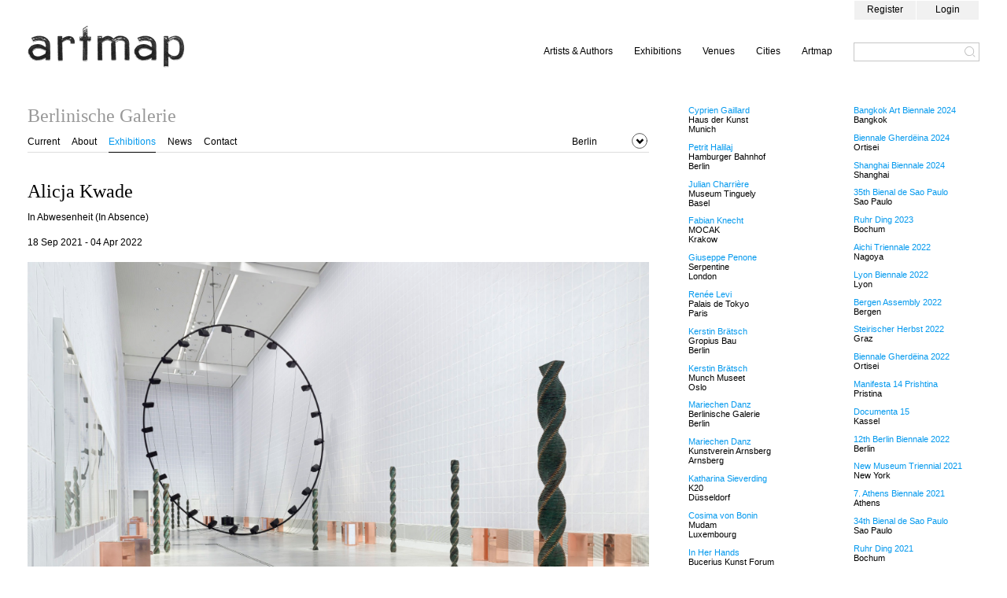

--- FILE ---
content_type: text/html; charset=utf-8
request_url: https://www.artmap.com/berlinischegalerie/exhibition/alicja-kwade-2021
body_size: 6132
content:


<html>
  <head>
    <title>Alicja Kwade at Berlinische Galerie Berlin - Artmap.com</title>
    <meta name="description" content="Alicja Kwade - Exhibition at Berlinische Galerie, Berlin, 2021" />
    <meta name="keywords" content="Alicja Kwade at Berlinische Galerie Berlin (2021) - art exhibition, show, event, artmap" />
    <link rel="shortcut icon" href="/static/images/artmap_icon.png" />
    <link type="text/css" href="/static/css/stylesArtmap.css" rel="stylesheet" />
    <link type="text/css" href="/static/css/smoothness/jquery-ui-1.10.2.custom.min.css" rel="stylesheet" />
    
    <script type="text/javascript" src="/static/js/jquery-1.12.4.min.js" ></script>
    <script type="text/javascript" src="/static/js/jquery-ui-1.10.2.custom.min.js" ></script>
    <script type="text/javascript" src="https://maps.google.com/maps/api/js?sensor=false&key=AIzaSyBWbYzRphMJjS-cosIY-flQnPpJGjw06DQ"></script>
    <script type="text/javascript" src="/static/js/gmap.view.js"  type="text/javascript"></script>
    <script type="text/javascript" src="/static/js/common.js" type="text/javascript"></script>
    <script type="text/javascript" src="/static/js/axax.pagetoserverio.js" ></script>
    <META http-equiv="Content-Type" content="text/html; charset=UTF-8" />
  </head>
<body>
        <div id="frame" class="aUnder">
            <table class="header" id="header">
                <tr>
                    <td rowspan="2">
                        <a href="/">
                            <img alt="artmap.com"   src="/static/images/artmap.png" style="width: 200px;" class="toplogo" />
                        </a>
                    </td>
                 <td>
                        <div class="loginMenuContainer noPrint">
    <ul class="loginMenu"><li><a href="/register">Register</a></li><li><a href="/login">Login</a></li></ul>

 </div>
                    </td>
                </tr>
                <tr>
                    <td> <form style="float:right;" onsubmit="window.location='/search/'+this.searchString.value; return false;">
                            <div style="height: 2em">&nbsp;</div>
                            <div>
                                <ul class="hMenu indexMenu">
                                    <li><a href="/profiles/">Artists &amp; Authors</a></li>
                                    <li><a href="/exhibitions/institutions/">Exhibitions</a></li>
                                    <li><a href="/venues/institutions/a">Venues</a></li>
                                    <li><a href="/cities">Cities</a></li>
                                    <li><a href="/artmap">Artmap</a></li>
                                    
                                    
                                </ul>
                                <span class="searchDiv"><input type="text" name="searchString" class="searchInput" spellcheck="false"/><button class="searchButton"></button></span>
                            </div>
                        </form></td></tr>
                    </table>
            <div layout="block" id="subheader">
</div>
            
            <div id="cBlock">
                <div class="con cell" id="content">
                    
<div class="mb3em" id="mainPage">
  <h1>Berlinische Galerie </h1>
  <div id="itemMenu" class="borbo noPrint pb05em">
      <div id="itemMaMenu" data-train="true" >
          <ul class="veMenu">
           
               <li><a href="/berlinischegalerie" class="">Current</a></li>
           
           
               <li><a href="/berlinischegalerie/about"  class="">About</a></li>
           
           
           
               <li><a href="/berlinischegalerie/exhibitions"  class="aSelected">Exhibitions</a></li>
           
           
           
               <li><a href="/berlinischegalerie/news"  class="">News</a></li>
           
           
           
           
           <li><a href="/berlinischegalerie/contact"  class="">Contact</a></li>
           
           
           <!--<li><a href="//berlinischegalerie/map"  class="">Map</a></li> -->
          </ul>
      </div>
      <div id="itemOptMenu" class="noPrint" >
    <div style="display:inline; position: relative; overflow: visible;" id="itemMenuContainer">
       <div  class="menu-down"></div>
            <ul id="itemMoreMenu" class="moreMenu" style="left: -4.7em; top: 2em;">
                
                <li><a href="?print=do" styleClass="omLink" target="_blank">Print</a></li>
                
                <li><a href="/berlinischegalerie/loginrequest/">Edit</a></li>
                
            </ul>
             <div id="memoPopup" style="display:none; position: fixed; z-index: 10; background: #f1f1f1; padding: 2em; opacity: 0.9">
 <form method="POST">
     <div id="editGroup" >
             <input type="hidden" name="csrfmiddlewaretoken" value="a9iLVzWpanlMdECHhwX0ROmC3uX0ykQm8Y3oEX17ZVtbRwEURh9D60yVFYf8Qqng">
             <input id="memoId" name="memo-id" type="hidden" />
             <input id="itemId" name="itemId" type="hidden" value="_s9p5c" />
             <input id="item" name="item" type="hidden" value="Exhibition" />
             <input id="memoTitle" name="memo-title" style="width: 22em; margin-bottom: 1em;" value="Alicja Kwade"/> <br />
             <textarea id="memoText" name="memo-text" style="width: 22em; height: 5em; margin-bottom: 1em;"></textarea>
             <table style="width: 22em;">
                 <tr>
                     <td style="width: 33%"><button type="button" value="doEditMemo" onclick="postMemo(this)" >Save</button></td>
                     <td style="width: 33% ;text-align: center;""><button type="button" value="cancelMemo" onclick="cancelMemo(this)" >Cancel</button></td>
                     <td style="width: 33%; text-align: right"><button type="button" value="doDeleteMemo" onclick="deleteMemo(this)" >Delete</button></td>
                 </tr>
             </table>
             <script>
                 $('#memoText').show();
             </script>
     </div>
  </form>
 </div>
 <script>
 function postMemo(el) {
     var data= $(el.form).serialize()+"&doEditMemo=1";
     $.ajax({
         url:"/notes",
         context: el,
         dataType:"json",
         data: data,
         method: "POST"
       }).done(function(){ })
       $("#memoPopup").hide();
 }
 function cancelMemo(el) {
     $(el.form).find("input[name!=csrfmiddlewaretoken]").val("");
     $(el.form).find("textarea").val("");
     $("#memoPopup").hide();
     return false;
 }
 $(".doEditMemo").click(function(ev) {
     var e = ev.delegateTarget
     var csrfmiddlewaretoken = $("[name=csrfmiddlewaretoken]").val()
     var itemId = $(e).attr("data-itemId")
     var item = $(e).attr("data-item")
     var data = "doGetMemo=1&itemId="+itemId +"&item="+item+"&csrfmiddlewaretoken=" + csrfmiddlewaretoken;
     var memoPopUp = $("#memoPopup");
     memoPopUp.find("#itemId").val(itemId)
     memoPopUp.find("#item").val(item)
     $.ajax({
         url:"/notes",
         dataType:"json",
         data: data,
         method: "POST"
       }).done(function(data){
           if (data.memo) {
                   $("#memoTitle").val(data.memo.title);$("#memoText").val(data.memo.text);$("#memoId").val(data.memo.id);
               }
       });
     var memoText = $("#memoPopup");
     memoText.css('top', ev.pageY+10);
     memoText.css('left', ev.pageX-22*14);
     memoText.show();
 })
 function deleteMemo(el) {
       var r=false;
        r=window.confirm('Delete ?')?1:0;
        if (r) {
            var csrfmiddlewaretoken = $("[name=csrfmiddlewaretoken]").val()
            var data = $(el.form).serialize()+"&doDeleteMemo=1&doEditMemo=1";
            $.ajax({
                context: el,
                dataType:"json",
                data: data,
                method: "POST"
              }).done(function(data){ if (data.saved) { $("[data-itemId='"+$("#itemId").val()+"'][data-item='"+$("#item").val()+"']").closest("tr").remove(); cancelMemo(this)} })
        }
 }
</script>
       </div>
</div>
<script>
    //$('#itemMenuContainer').mouseenter(function(){$('#itemMoreMenu').show()});
    $('.menu-down').click(function(){$('#itemMoreMenu').toggle()});
    $('#itemMoreMenu').mouseenter(function(){
    	$('#itemMenuContainer').mouseleave(function(){$('#itemMoreMenu').hide();$('#itemMenuContainer').unbind("mouseleave");});
    	});
</script>

      <div style="float: right; margin-right:44px;"><a href="/berlin" class="hoBlue">Berlin</a></div>
  </div>
</div>

   <article>
    <h2 class="black">Alicja Kwade</h2>
    <h3  class="pb1em">In Abwesenheit (In Absence)</h3>
    <h3  class="pb1em">18 Sep 2021 - 04 Apr 2022</h3>
    <div>
      <div id="media-list">
       
    <div>
     <a href="#i_i1c7d">
    
        <img src="/static/media/0000140000/0000139562.jpg" class="img700" />
    
    </a>
    <div class="imgCaption">Alicja Kwade. In Abwesenheit (In Absence), exhibition view at Berlinische Galerie, 2021, photo: © Roman März</div>
    </div>
    <a id="i_i1c7d"></a>

    <div>
     <a href="#i_b1c7d">
    
        <img src="/static/media/0000140000/0000139555.jpg" class="img700" />
    
    </a>
    <div class="imgCaption">Alicja Kwade. In Abwesenheit (In Absence), exhibition view at Berlinische Galerie, 2021, photo: © Roman März</div>
    </div>
    <a id="i_b1c7d"></a>

    <div>
     <a href="#i_c1c7d">
    
        <img src="/static/media/0000140000/0000139556.jpg" class="img700" />
    
    </a>
    <div class="imgCaption">Alicja Kwade, Principium, 2020, courtesy of the artist and König Galerie, Berlin, photo: © Roman März</div>
    </div>
    <a id="i_c1c7d"></a>

    <div>
     <a href="#i_d1c7d">
    
        <img src="/static/media/0000140000/0000139557.jpg" class="img700" />
    
    </a>
    <div class="imgCaption">Alicja Kwade. In Abwesenheit (In Absence), exhibition view at Berlinische Galerie, 2021, photo: © Roman März</div>
    </div>
    <a id="i_d1c7d"></a>

    <div>
     <a href="#i_a1c7d">
    
        <img src="/static/media/0000140000/0000139554.jpg" class="img700" />
    
    </a>
    <div class="imgCaption">Alicja Kwade. In Abwesenheit (In Absence), exhibition view at Berlinische Galerie, 2021, photo: © Roman März</div>
    </div>
    <a id="i_a1c7d"></a>

    <div>
     <a href="#i_z0c7d">
    
        <img src="/static/media/0000140000/0000139553.jpg" class="img700" />
    
    </a>
    <div class="imgCaption">Alicja Kwade, Self-portrait, 2020, courtesy of the artist and König Galerie, Berlin, photo: © Roman März</div>
    </div>
    <a id="i_z0c7d"></a>

    <div>
     <a href="#i_f1c7d">
    
        <img src="/static/media/0000140000/0000139559.jpg" class="img700" />
    
    </a>
    <div class="imgCaption">Alicja Kwade. In Abwesenheit (In Absence), exhibition view at Berlinische Galerie, 2021, photo: © Roman März</div>
    </div>
    <a id="i_f1c7d"></a>

    <div>
     <a href="#i_e1c7d">
    
        <img src="/static/media/0000140000/0000139558.jpg" class="img700" />
    
    </a>
    <div class="imgCaption">Alicja Kwade. In Abwesenheit (In Absence), exhibition view at Berlinische Galerie, 2021, photo: © Roman März</div>
    </div>
    <a id="i_e1c7d"></a>

       </div>
       
       <div id="text-block">
          The work of Alicja Kwade (*1979) is inspired by scientific, philosophical and social questions. By exploring models and constructs that form our perception of time, space and matter, her large-scale installations question the possibilities of objective and subjective knowledge.<br><br>For this show at the Berlinische Galerie, the artist begins by focusing on herself. “In Abwesenheit“ (In Absence) centres on recent works by Alicja Kwade that might in a broad sense be read as selfportraits. Kwade seeks ways to describe a person and their physical presence in space: with a heartbeat, an individual DNA code or a combination of chemical elements.<br><br>With Kwade’s installation designed specifically for our first big exhibition hall, the Berlinische Galerie has added another work to its successful format of in-situ projects by contemporary artists working in Berlin. Kwade studied at Berlin’s University of the Arts from 1999 to 2005 and is now one of the most sought-after artists in the international arena. She has recently exhibited in, among other places, Tours, Helsinki, Copenhagen, Zurich, Barcelona, Shanghai, Reykjavik, Venice, New York and London.<br>
       </div>
       
    
        <div class="mt1em mb1em"><a href="http://www.berlinischegalerie.de " target="_blank">www.berlinischegalerie.de </a></div>
    
    </div>
</article>

<div class="borbo mb1em">&nbsp; </div>
        <p class="txGray">Tags:
            
                    <a href="/profile/alicja-kwade/events" class="txGray aUnder">Alicja Kwade</a>
            
            </p>
    
<script type="text/javascript" >
    fixAllVideosFrameWidth();
    
</script>



<div class="borbo mb05em"></div>
<div style="text-align:right;" class="pb05em">

	<a href="/berlinischegalerie/loginrequest/">Edit Berlinische Galerie</a>

</div>


                </div>
                
                <div class="sep50 cell">&nbsp;</div>
                <div class="nav cell sf" >
                    
                    

<div class="mb1em">
        <div><a href="/hausderkunst/exhibition/cyprien-gaillard-2025" class="aSelected aUnder">Cyprien Gaillard</a></div>
        <div>Haus der Kunst</div>
        <div>Munich</div>
</div>

<div class="mb1em">
        <div><a href="/hamburgerbahnhof/exhibition/petrit-halilaj-2025" class="aSelected aUnder">Petrit Halilaj</a></div>
        <div>Hamburger Bahnhof</div>
        <div>Berlin</div>
</div>

<div class="mb1em">
        <div><a href="/museumtinguely/exhibition/julian-charriere-2025" class="aSelected aUnder">Julian Charrière</a></div>
        <div>Museum Tinguely</div>
        <div>Basel</div>
</div>

<div class="mb1em">
        <div><a href="/mocak/exhibition/fabian-knecht-2025" class="aSelected aUnder">Fabian Knecht</a></div>
        <div>MOCAK</div>
        <div>Krakow</div>
</div>

<div class="mb1em">
        <div><a href="/serpentine/exhibition/giuseppe-penone-2025" class="aSelected aUnder">Giuseppe Penone</a></div>
        <div>Serpentine</div>
        <div>London</div>
</div>

<div class="mb1em">
        <div><a href="/palaisdetokyo/exhibition/renee-levi-2024" class="aSelected aUnder">Renée Levi</a></div>
        <div>Palais de Tokyo</div>
        <div>Paris</div>
</div>

<div class="mb1em">
        <div><a href="/gropiusbau/exhibition/kerstin-braetsch-2024" class="aSelected aUnder">Kerstin Brätsch</a></div>
        <div>Gropius Bau</div>
        <div>Berlin</div>
</div>

<div class="mb1em">
        <div><a href="/munchmuseet/exhibition/kerstin-braetsch-2025" class="aSelected aUnder">Kerstin Brätsch</a></div>
        <div>Munch Museet</div>
        <div>Oslo</div>
</div>

<div class="mb1em">
        <div><a href="/berlinischegalerie/exhibition/mariechen-danz-2024" class="aSelected aUnder">Mariechen Danz</a></div>
        <div>Berlinische Galerie</div>
        <div>Berlin</div>
</div>

<div class="mb1em">
        <div><a href="/kunstvereinarnsberg/exhibition/mariechen-danz-2025" class="aSelected aUnder">Mariechen Danz</a></div>
        <div>Kunstverein Arnsberg</div>
        <div>Arnsberg</div>
</div>

<div class="mb1em">
        <div><a href="/k20/exhibition/katharina-sieverding-2024" class="aSelected aUnder">Katharina Sieverding</a></div>
        <div>K20</div>
        <div>Düsseldorf</div>
</div>

<div class="mb1em">
        <div><a href="/mudam/exhibition/cosima-von-bonin-2024" class="aSelected aUnder">Cosima von Bonin</a></div>
        <div>Mudam</div>
        <div>Luxembourg</div>
</div>

<div class="mb1em">
        <div><a href="/bucerius/exhibition/in-her-hands-2025" class="aSelected aUnder">In Her Hands</a></div>
        <div>Bucerius Kunst Forum</div>
        <div>Hamburg</div>
</div>

<div class="mb1em">
        <div><a href="/kiasma/exhibition/pauline-curnier-jardin-2024" class="aSelected aUnder">Pauline Curnier Jardin</a></div>
        <div>Kiasma</div>
        <div>Helsinki</div>
</div>

                    
                </div><div class="sep50 cell">&nbsp;</div>
                <div class="ban cell sf" >
                    

<div class="mb1em">
        <div><a href="/bangkokartbiennale/exhibition/bangkok-art-biennale-2024" class="aSelected aUnder">Bangkok Art Biennale 2024</a></div>
        <div>Bangkok</div>
</div>

<div class="mb1em">
        <div><a href="/biennalegherdeina/exhibition/biennale-gherdeina-2024" class="aSelected aUnder">Biennale Gherdëina 2024</a></div>
        <div>Ortisei</div>
</div>

<div class="mb1em">
        <div><a href="/shanghaibeinnale/exhibition/shanghai-biennale-2024-2023" class="aSelected aUnder">Shanghai Biennale 2024</a></div>
        <div>Shanghai</div>
</div>

<div class="mb1em">
        <div><a href="/bienalsaopaulo/exhibition/35th-bienal-de-sao-paulo-2023" class="aSelected aUnder">35th Bienal de Sao Paulo</a></div>
        <div>Sao Paulo</div>
</div>

<div class="mb1em">
        <div><a href="/urbanekuensteruhr/exhibition/ruhr-ding-2023" class="aSelected aUnder">Ruhr Ding 2023</a></div>
        <div>Bochum</div>
</div>

<div class="mb1em">
        <div><a href="/aichitriennale/exhibition/aichi-triennale-2022" class="aSelected aUnder">Aichi Triennale 2022</a></div>
        <div>Nagoya</div>
</div>

<div class="mb1em">
        <div><a href="/biennaledelyon/exhibition/lyon-biennale-2022" class="aSelected aUnder">Lyon Biennale 2022</a></div>
        <div>Lyon</div>
</div>

<div class="mb1em">
        <div><a href="/bergenassembly/exhibition/bergen-assembly-2022" class="aSelected aUnder">Bergen Assembly 2022</a></div>
        <div>Bergen</div>
</div>

<div class="mb1em">
        <div><a href="/steirischerherbst/exhibition/steirischer-herbst-2022" class="aSelected aUnder">Steirischer Herbst 2022</a></div>
        <div>Graz</div>
</div>

<div class="mb1em">
        <div><a href="/biennalegherdeina/exhibition/biennale-gherdeina-2022" class="aSelected aUnder">Biennale Gherdëina 2022</a></div>
        <div>Ortisei</div>
</div>

<div class="mb1em">
        <div><a href="/manifesta/exhibition/manifesta-14-prishtina-2022" class="aSelected aUnder">Manifesta 14 Prishtina</a></div>
        <div>Pristina</div>
</div>

<div class="mb1em">
        <div><a href="/documenta/exhibition/documenta-15-2022" class="aSelected aUnder">Documenta 15</a></div>
        <div>Kassel</div>
</div>

<div class="mb1em">
        <div><a href="/berlinbiennale/exhibition/12th-berlin-biennale-2022" class="aSelected aUnder">12th Berlin Biennale 2022</a></div>
        <div>Berlin</div>
</div>

<div class="mb1em">
        <div><a href="/newmuseumtriennial/exhibition/new-museum-triennial-2021" class="aSelected aUnder">New Museum Triennial 2021</a></div>
        <div>New York</div>
</div>

<div class="mb1em">
        <div><a href="/athensbiennale/exhibition/7-athens-biennale-2021" class="aSelected aUnder">7. Athens Biennale 2021</a></div>
        <div>Athens</div>
</div>

<div class="mb1em">
        <div><a href="/bienalsaopaulo/exhibition/34th-bienal-de-sao-paulo-2021" class="aSelected aUnder">34th Bienal de Sao Paulo</a></div>
        <div>Sao Paulo</div>
</div>

<div class="mb1em">
        <div><a href="/urbanekuensteruhr/exhibition/ruhr-ding-2021" class="aSelected aUnder">Ruhr Ding 2021</a></div>
        <div>Bochum</div>
</div>

<div class="mb1em">
        <div><a href="/hammer/exhibition/made-in-l-a-2020-2021" class="aSelected aUnder">Made in L.A. 2020</a></div>
        <div>Los Angeles</div>
</div>

<div class="mb1em">
        <div><a href="/manifesta/exhibition/manifesta-13-marseille-2020" class="aSelected aUnder">Manifesta 13 Marseille</a></div>
        <div></div>
</div>

<div class="mb1em">
        <div><a href="/berlinbiennale/exhibition/11th-berlin-biennale-2020" class="aSelected aUnder">11th Berlin Biennale 2020</a></div>
        <div>Berlin</div>
</div>

                   
                    
                </div>
                
            </div>
            
             
            
            <div style="height:5em">&nbsp</div>
            <div id="footer">
	            <div style="background: #f1f1f1; margin-top: 3em; padding: 0.5em 1em; height: 3em; vertical-align: middle;" class="sf">
	                <div style="float: left; height: 2em; padding: 0.5em 1em">
	                    &copy; Artmap Foundation
	                </div>
	                <div style="float: right; height: 2em; padding-top: 0.5em">
	                    <ul class="hMenu noPrint" >
	                        <li><a href="/about">About</a></li>
                            <li><a href="/explore">Explore</a></li>
                            <li><a href="/privacy">Privacy</a></li>
	                        <li><a href="/contact">Contact</a></li>
	                        <li><a href="/register">Register</a></li>
	                        
	                        <li><a href="/login">Login</a></li>
	                        
	                    </ul>
	                </div>
	            </div>
            </div>
            
        </div>
        
        <script>
		  (function(i,s,o,g,r,a,m){i['GoogleAnalyticsObject']=r;i[r]=i[r]||function(){
		  (i[r].q=i[r].q||[]).push(arguments)},i[r].l=1*new Date();a=s.createElement(o),
		  m=s.getElementsByTagName(o)[0];a.async=1;a.src=g;m.parentNode.insertBefore(a,m)
		  })(window,document,'script','https://www.google-analytics.com/analytics.js','ga');
		
		  ga('create', 'UA-85784640-1', 'auto');
		  ga('send', 'pageview');
		
		</script>
		
    </body>
</html>


--- FILE ---
content_type: text/css
request_url: https://www.artmap.com/static/css/stylesCommon.css
body_size: 3546
content:
/* 
   Document   : styles
   Created on : Mar 2, 2012, 6:53:55 PM
   Author     : efta
   Description:
       Purpose of the stylesheet follows.
*/

/* 
   TODO customize this sample style
   Syntax recommendation http://www.w3.org/TR/REC-CSS2/
*/

@import url("/static/css/common.css");



.train {
    background-color: black;
    float: left;
    position:absolute;
    margin-left: 0;
    width: 0;
    height: 1px;
    width: 14px;
    margin-top: 20px; 
    margin-left: 281px;
}


select {background-color: white; border: 1px solid gray;}

.banner img {
    width:100%;
}


#cBlock {
    display: table-row;
    min-height: 40em;
    
}

#cBlock .cell {
    vertical-align: top;
    display: table-cell;
}


#subMenu, #subMenu div {
    text-align: left;
    margin-bottom: 0.5em;
}
#subMenu a {
    padding-right:0.6em;    
}

#content {
    text-align: left;
    margin-bottom: 3em;
}

#mapDiv {
    width: 700px;
    height: 400px;
}

article a:hover {
    text-decoration: underline;
}


.hidden{
    display: none;
}

.header {
    width: 100%;
    margin-top: 0em;
}
.header td form{
    padding-top: 0px;
    text-align: right;
}

.header form div {
    width:100%; text-align: right; 
}

#itemMenu {width: 100%; margin-bottom: 1.8em; position: relative;}

#itemMaMenu { display: inline-block}


#memosTable {
    width: 100%;
}
#memosTable thead td {
    border-color: white;
    color:gray;
}

#memosTable thead a {
    color:gray !important;
}

#memosTable thead a {
    color:gray;
}

#memosTable td {
    padding-top: 1em;
    padding-right: 2em;
    padding-bottom: 1em;
    vertical-align: middle;
}

#memosTable tr td:nth-last-child(1){
    text-align: right;
    width: 3em;
    padding-right: 0;
}

#memosTable a.doEditMemo {
    background-image: url(/static/images/notes-edit.svg); 
    background-repeat: no-repeat; 
    background-position: 24px 1px;
    border: none;
    height: 22px;
    float: right;
    overflow: visible;
    width: 48px;
    cursor: pointer;
    background-size: 20px 20px;
    
}

.advTable {
    text-align: left;
}

.advTable tr td {
    padding-bottom: 30px;
}


.exibitionsListTable, .exibitionsListTableSimple {
    width: 100%;
    margin-bottom: 1em;
}

.fwListTable td {
    padding-bottom: 1em ;
    padding-top: 2em ;
}

.exibitionsListTable td {
    padding-bottom: 2em ;
    padding-top: 2em ;
    vertical-align: top;
}

.exibitionsListTableSimple td {
    padding-bottom: 1em ;
    padding-top: 1em ;
    vertical-align: top;
}

.exibitionsListTableSimple tr:first-child td {
    padding-top: 0 ;
}
.exibitionsListTableSimple tr:last-child td {
    border-bottom: none;
    }
    
.exibitionsListTable h3 {
    color: black;
    margin: 0 0 1em; 
}
.mapButtonsTable td{
    padding: 0.5em 0;
    
}
.exibitionsListTable h3 {
    color: black;
}

.fwListTable tr:first-child  td, .exibitionsListTable tr:first-child td {
    padding-top: 0;

}

.exibitionsListTable tr td:first-child {
    width: 240px;
}
.exibitionsListTable img, .tmbImg {
    max-width: 200px;
    max-height: 200px;
}

.radioTable td{
    padding-right: 1em !important;
    border: none !important;
}

.zeroLeftTable td {
    padding-right: 1em;
}

.simpleTable td, .simpleTableIn td{
    padding:0.3em !important;
    }
    
.simpleTableIn tr td:first-child{
    padding-left:0 !important;
    }

.simpleTable1r td{
    padding: 0 0.5em;
}

.vertAlignMid, .vertAlignMid td {
    vertical-align: middle;
}
.workTimeTable select{
    padding: 0.1em;
    height:2em;
}
.workTimeTable td{
    padding:  0 0.5em;
    vertical-align: middle;
}

.vertMiddle * {
    vertical-align: middle;
}
.vertMiddle input {
    padding: 2px 5px 1px;
}
.vertMiddle select, .vertMiddle input  {
 height: 20px;
}

.vertMiddle td:first-child {
    padding-left: 0;
}

.simpleTableBB td, .imgCaption, .exibitionsListTable td,  .fwListTable td, .exibitionsListTableSimple td, .linesep, .venuesListTable .vRow, #memosTable td {border-bottom: solid 1px #D1D1D1;}
xTable > tbody > tr:last-child > td {border-bottom: none}

.fwListTable > tbody > tr:last-child > td,.exibitionsListTable > tbody > tr:last-child > td { border: none}

.simpleTableBB, .venuesListTable, .venuesListTableRow, .venuesListTableEx {
    width: 100%;
}

.venuesListTableEx {
    padding-left: 1em;
}
.venuesListTableEx a  {
    color: #999;
}
.venuesListTable .vName {
    white-space: nowrap;
    width:1%;
}
.venuesListTable .vSep {
    width:1em;
}

.simpleTableBB td, .venuesListTable td {
    padding: 0.5em 0;
}

.onlineIcon {
    width: 10px; 
    text-align: right; 
    padding-top:7px;
}

.venuesListTableEx td {
    border-top: none 1px #D1D1D1; padding:0.5em 0; margin-top: 0.5em;
}

.venuesListTableEx tr:first-child td {
    border: none; padding-top:0; margin: 0;
}
.venuesListTableEx tr:last-child td {
    padding-bottom: 0; margin: 0;
}
.serviceItem {
    background: #e6e6e6; padding: 0 10px 10px; margin: 0.5em 0; width:680px;
}
.serviceItem .w700px {
    width: 670px;
    margin: 0 !important;
}


#slider { margin-bottom: 20px;}
.imgTable {width: 100%;}
.imgTable > div{vertical-align: middle; display: inline}
.scroll-bar-wrap { clear: left; padding: 0 4px 0 2px; margin: 0 -1px -1px -1px; }
.scroll-bar-wrap .ui-slider { background: none; border:0; height: 2em; margin: 0 auto;  }
.scroll-bar-wrap .ui-handle-helper-parent { position: relative; width: 100%; height: 100%; margin: 0 auto; }
.scroll-bar-wrap .ui-slider-handle { top:.2em; height: 1.5em; }
.scroll-bar-wrap .ui-slider-handle .ui-icon { margin: -8px auto 0; position: relative; top: 50%; }

.ui-slider-horizontal {
    height: 0.0em !important;
}

.ui-slider-horizontal .ui-slider-handle {
    top: -.15em  !important;
    margin-left: -1.2em !important;
}

.ui-slider .ui-slider-handle {
    width: 2.4em !important;
    height: .2em !important;
}

.ui-fileupload div{
    border-radius: 0 !important;
    background: none !important;
    border: none  !important;
    width: 500px;
    padding: 0;
}

.vMid { }

.vMid ul, .hMenu, .veMenu, .loMenu ul {
    text-decoration: none;
    list-style: none;
    padding: 0;
    margin: 0;

}
.vMid ul li:last-child {
    border-right: solid 1px white;
}
.vMid > ul > li {
    display: block;
    float: left;
    border-collapse: collapse;
    border-left: solid 1px white;
    padding: 0;
    margin: 0;
    background-color: #f1f1f1;

}

.hMenu, .veMenu{
    display: inline;
}

.hMenu li, .veMenu li {
    padding: 0 1em;
    margin: 0;    
    display:  inline;
}

.hMenu>li:first-child {
    padding-left: 0;
}

.loginMenuContainer {
    float:right; 
}

.loginMenu {
    display: table-row;
    margin: 0 !important;
}

.loginMenu li{
    display: table-cell;
    width: 79px;    
    background-color: #f1f1f1;
    border-collapse: collapse;
    border: 1px solid white;   
    padding: 0.4em 0 0.5em;
    text-align: center;
    vertical-align: text-top;
}

#subjectMenu {
    z-index: 40;
}
.scrollMenu li
{
    padding: 0 0.3em;
}


.scroll-area div.page{
    padding: 0.3em;
    border: 1px solid #c6c6c6;
    display: inline-block;
    min-width: 2em;
    text-align: center;
}
.scroll-area div.active, .scroll-area div.page:hover{
    background-color: #f1f1f1;
}

.scroll-area div.box {
    display:inline-block;
    margin-bottom:1em;
}

.veMenu li {  
    padding: 0 0.5em;
}

.veMenu li:last-child {
    padding-right: 0;
}

.veMenu li:first-child {
    padding-left: 0;
}

#searchForm input{
    height: 3em;
}
.searchInputBig {
    width: 620px;
    padding: 0 1em;

}

.searchDiv {
    border:solid #c6c6c6 1px;
    height: 22px;
    display: inline-block;
    margin-left: 1em;
    position: relative; 
    z-index: 30; 

}

.searchInput {
    width: 139px;
    margin: 0;
    color: #999; 
    padding: 0 4px; 
    height: 20px;
    border: none !important;
}

.searchButton {
    background-image: url(/static/images/lens.svg); 
    background-repeat: no-repeat; 
    background-position: 0px 3px;
    border: none;
    height: 22px;
    background-color: white;
    float: right;
    overflow: hidden;
    width: 19px;
    cursor: pointer;
}

.vMid ul li:first-child{
    border:none;
}
.vMid ul li:last-child{
    border:none;
}

.vMid ul li span, .vMid ul li a{
    padding: 0.6em;
    line-height: 2em;
}

.vMid ul li a:hover{
    color: white !important;
    border: none;
}
.vMid ul li:hover {
    background: black;
}

.noBorder {
    border:none;
}

#masterMenuFrame {color: gray; background-color: #f1f1f1; text-transform: capitalize }
#masterMenuFrame .vMid a, .blackBar a {color: black;}

#subMenuFrame { 
    padding: 1em 0.6em 0.1em; 
    border-bottom: 1px white solid; 
    border-top: 1px white solid; 
    background: #f1f1f1;
    min-height:78px;
}

#form, #contentFrame {margin-top: 2em; text-align: left;}

.star-icon {
    background-image: url(/static/images/star1.gif);
    background-size: 80%;
    background-repeat: no-repeat;
    display: inline-block;
    width: 20px;
    height: 18px;
}
.star-icon:hover {
    background-image: url(/static/images/star2.gif);    
}

.change-icon {
    background-image: url(/static/images/change5.gif);
    background-size: 80%;
    background-repeat: no-repeat;
    display: inline-block;
    width: 22px;
    height: 18px;
}
.change-icon:hover {
    background-image: url(/static/images/change1.gif);
}

.menuGradient {  
		background: linear-gradient(to bottom, rgb(166,166,166) 8%, rgb(230,230,230) 42%);
}


.listMenu {
    margin-bottom: 2em;
}

.mediaButtonsTable {
    
}
.mediaButtonsTable tr td:nth-child(even) {
    text-align: right;
}
.mediaUploadTable{
 margin-bottom:20px;	
}

.mediaUploadTable tr td:first-child {
    width: 150px;
    text-align: left;
    padding-right: 20px;
}
.mediaUploadTable tr:first-child td {
border-top: 1px solid #E6E6E6;
}
    
.mediaUploadTable tr td:nth-child(2) {
    width: 530px;
    
}
.mediaUploadTable tr td {
    padding-bottom: 17px;
    padding-top: 20px;
    border-bottom: 1px solid #E6E6E6;
}

.featuredTable td {
    padding: 0.5em;
    vertical-align: middle;
}

.timelineListTable {
    
}

.timelineListTable tr td:first-child {
    color: gray;
    white-space: nowrap;
    padding-right: 0.5em;
}

.timelineListTable tbody tr td:nth-child(2) {
    color: gray;
    white-space: nowrap;
    overflow: hidden;
    padding-right: 0.5em;
}

.timelineListTable tbody tr td:nth-child(3) {
    color: gray;
    white-space: nowrap;
    overflow: hidden;
    padding-right: 2em;
}

.timelineListTable tbody tr td:nth-child(4) {
    min-width: 12em;
    padding-right: 1em;
}

.timelineForm select, .timelineForm input{
    height: 20px;
    padding: 0;
    margin: 0;
}

.zebra tbody td {padding: 0.5em 0.5em;  border-bottom: 1px white solid;}
.zebra tbody tr:nth-child(odd) {background: #f1f1f1}
.zebra tbody tr:nth-child(even) {background: #f5f5f5} 
.zebra tbody tr:hover td {background: #e1e1e1;}
.fileNavigation { width: 100%; vertical-align:middle; line-height: 2;}
.fileNavigation div:first-child {float: left; display:inline; vertical-align:middle; line-height: 2;}
.fileNavigation div:last-child {float: right; display:inline; vertical-align:middle; line-height: 2;}
.zebra thead tr th,.zebra tbody tr th  { background-color: white; padding: 0.5em 0.5em; }
.zebra tfoot tr:hover { background: none}
.zebra tfoot td { background-color: white; padding-top: 0.5em; }

.noZebra tr  {
    background: none;
}

.infoWindow {
    line-height:1.35;
    overflow:hidden;
    white-space:nowrap;
    padding: 0.5em;
}
#datesList img{
    vertical-align: middle;
}
*[data-calendar]{
 cursor:pointer;
}



--- FILE ---
content_type: text/css
request_url: https://www.artmap.com/static/css/common.css
body_size: 3047
content:
/* 
    Document   : styles
    Created on : Mar 2, 2012, 6:53:55 PM
    Author     : efta
    Description:
        Purpose of the stylesheet follows.
*/

/* 
   TODO customize this sample style
   Syntax recommendation http://www.w3.org/TR/REC-CSS2/
*/

/*


@media all and (max-width: 1100px) {
    #header {display: none;}
    .nav, .ban{display: none !important;}
    body {font-size: 17px; margin: 2em;}
}


*/

html {
    width: 100%;
    margin: 0;
    min-height:100%;

}

body, input, textarea {
    font-family: Verdana, Arial, Helvetica, sans-serif; 
    font-size: 12px;
    font-weight: normal;
    margin: 0;
    text-align: left;
}

window{
    min-height:100%;
}
input{padding:0.2em}
input[type=number]{text-align: right}
input:focus,
select:focus,
textarea:focus,
button:focus {
    outline: none;
}
div {
    box-sizing: border-box;
}
.gm-style .infoWindow div, .gm-style .infoWindow a {
    font-family: Verdana, Arial, Helvetica, sans-serif !important; 
    font-size: 11px;
}

body {
    margin: 0 1em;
    height: 100%; 
}

img {
	max-width : 790px;
	max-height: 790px
}

.coverImg {
    max-width: 1210px;
}

.contentWidth,.con,.w700px, .contentImg {
    width:790px;
}


input, select{

}

.noBreakInside {
	break-inside: avoid;
	page-break-inside: avoid;
}

.showChild:hover {
	display: block;
	opacity: 0.5;
}
.showLA:hover {
   cursor: w-resize;
}
.showRA:hover {
  cursor: e-resize;
}


a { color:black; text-decoration: none;}
a:hover { }
.aUnder a:hover, a.aUnder:hover { text-decoration: underline; }
#footer, #frame {
    width: 1210px;
}

#frame {
    margin: auto;
    min-height:100%;
    position:relative;
}

#footer {
    position: absolute;
    bottom:0;
    width :100%;
}

#subheader{
	width:100%; margin-top: 4em;
}
.toplogo{
 padding-top: 2.7em;
}

div[data-memo] {
	display:none;
}
.grayBg {
    background-color: #F1F1F1;
}
.graytext, .greytxt {
    color: gray;
}

.textBold, .gm-style .infoWindow a.textBold {
    font-weight: bold;
}

.sf {
    font-size: 90%;
}
.aButton, button {padding: 0.5em; display:table-cell; cursor:pointer; border: 1px solid #d1d1d1;}
.aButton span { vertical-align: middle;}
.aButton:hover, button:hover {border-color:#0399ee; text-decoration:none; color:#0399ee; }
select {font-size: 12px; padding: 0.2em}
input, button, select, textarea, .aButton {background-color: white; border: 1px solid #d1d1d1;  font-family: Verdana, Arial, Helvetica, sans-serif; font-size: 12px;}
input[type=text],input[type=password],input[type=submit],input[type=button] {border: 1px solid #d1d1d1;}
input[type=submit],input[type=button] { cursor:pointer; }

label input[type=checkbox],input[type=checkbox], label input[type=radio], input[type=radio] {
    vertical-align: middle;
}
label {
    padding-right: 1em;
}
form {margin:0;padding:0}
p, div, form,  .margin-auto, form table  { }
p, div { text-align: left;}
p {margin: 0 0 1em 0; padding: 0}
h1, h2, .h1, .h2, .fgeorgia {font-family: Georgia, serif; font-weight: normal; }

h1,.h1 { font-size: 2.0em; color: #999; font-family: serif; margin: 0 0 .5em;}
h2,.h2 { font-size: 2.0em; color: #999;  font-family: serif; margin: 0 0 .5em;}
h3 { font-size: 1em; margin: 0.5em 0 0.5em; font-weight: normal; }
.exibitionsListTable h2 { margin: 0 0 0.55em;}
.h3vita { padding: 1em 0;}
.h3vita span {border-top: 1px solid #d1d1d1; padding-top: 0.4em;}
.black { color: black !important;}
h2 a, .h2 a, a.h2 { color: black !important}

.h1 {margin: 0.5em 0 0.5em !important; 
     color: black}

th {
    font-weight: normal;
    border-bottom: solid white 1px;
    text-transform: capitalize;
}

.grayBar{ background-color: #e8e8e8; padding: 0.5em;}
.blackBar{ background-color: black; padding: 0.5em;}



table table {
    margin: 0;
}

table {
    border-collapse: collapse;
    text-align: left;
    font-size: 1em;  
}


table td {
    vertical-align: top;
    padding: 0;
}

#citiesList select {
	width: 150px;
}

.saveButton{
    margin-top: 3em;
}

.errorMessage {
    color: #900;
}

.infoMessage {
    color: #090;
}

.calendar input {
    width:140px;
}

.vhcenter, .vhcenter td  {
    vertical-align: middle;
    text-align: center;
}

.vhcenter img {
    display: block;
    margin: auto;
}

.center {
    text-align: center;
}
.right {
    text-align: right;
}
.pointer {
    cursor: pointer;
}


.borbo { border-bottom: #DDDDDD solid 1px;}
.bortop { border-top: #DDDDDD solid 1px;}
.txGray { color: gray !important; }
.con {display: inline-block;}
.sep50, .sep30 { display: inline-block;}
.sep50 {width:50px; }
.sep30 {width:30px; }
.nav, .ban{width:160px; display: inline-block; z-index:10; position: relative;}

.table-cellalign-right td {
	text-align: right;
	padding:0.5em;
}
.table-cellalign-center td {
	text-align: center;
	padding:0.5em;
}

.table-cellalign-left td {
	text-align: left;
	padding:0.5em;
}
/* input.w700px, textarea.w700px {width:690px;} */

.w600px {width:600px;}
.w500px {width:500px;}
.w480px {width: 480px;}
.w400px {width: 400px;}
.w350px {width: 350px;}
.w300px {width: 300px;}
.w200px {width: 200px;}
.w100px {width: 100px;}
.w70px {width: 70px;}
.w100pr {width: 100%;}
.h30px {height: 30px;}
.h50px {height: 50px;}
.h60px {height: 60px;}
.h100px {height: 100px;}
.h200px {height: 200px;}
.h300px {height: 300px;}
.h400px {height: 400px;}
.h500px {height: 500px;}
.h550px {height: 550px;}
.h600px {height: 600px;}

.pl1em {padding-left: 1em;}
.pl2em {padding-left: 2em;}

.pt025em{padding-top: 0.25em;}
.pt05em{padding-top: 0.5em;}
.pt1em{padding-top: 1em;}
.pt2em{padding-top: 2em;}
.pb025em{padding-bottom: 0.25em;}
.pb05em{padding-bottom: 0.5em;}
.pb1em{padding-bottom: 1em;}
.pb15em{padding-bottom: 1.5em;}
.pb2em{padding-bottom: 2em;}
.pb3em{padding-bottom: 3em;}
.pt20px{padding-top: 20px;}
.pb20px{padding-bottom: 20px;}

.linesep, .mb1em {width: 100%; margin-bottom: 1em;}

.mt04em {margin-top: 0.4em;}
.mt05em {margin-top: 0.5em;}
.mt1em {margin-top: 1em;}
.mt2em {margin-top: 2em;}
.mb05em {margin-bottom: 0.5em;}
.mb15em {margin-bottom: 1.5em;}
.mb2em {margin-bottom: 2em;}
.mb3em {margin-bottom: 3em;}
.mb4em {margin-bottom: 4em;}
.mb5em {margin-bottom: 5em;}
.mt20px{margin-top: 20px;}
.mb20px{margin-bottom: 20px;}

.imgCaption, .imgCaptionHidden { margin-bottom: 2em; margin-top:1em; padding-bottom: 1em; color: #999;}
.imgCaption p {margin:0; padding:0;}
.captionBlack .imgCaption { color: black}
.imgCaptionHidden, #itemImg, .hidenInfo { display:none; }
.img700, .imgScrollPane { max-height: 790px; max-width: 790px; }
.img600 { max-height: 600px; max-width: 600px; }
.img500 { max-height: 500px; max-width: 500px; }
.img300 { max-height: 300px; max-width: 300px; }
.img200 { max-height: 200px; max-width: 200px; }
.imgScrollPane {  overflow: hidden; margin-bottom: 1em; margin-top: 2em;  }
.imgScrollPane img { max-width: 58px; max-height: 58px; vertical-align: middle;  }
.imgTable { overflow: hidden;  display: block; float:left;  }
.textBlock, .imagesPreview { margin-bottom: 1em; padding-bottom: 1em; border-bottom: solid #e6e6e6 thin; display: block;}

.hiddenInfo { display: none;}
.infoCell { cursor: pointer; }
.buttonSelected { border-color: #0399ee !important; color: #0399ee}

.simpleFileUpload {
    opacity: 0;
    position: relative;
}

#itemMaMenu, #itemOptMenu { display: inline-block}
#itemOptMenu { text-align: right; float: right;}
#itemOptMenu a { margin: 0 1em; color: gray;}

.menu-down {
    background-repeat: no-repeat; 
    border: none;
    overflow: visible;
    float: right;
    width: 22px;
    height: 30px;
    cursor: pointer;
    position: relative;
    top:-4px;
    background-size: 20px 20px;
    
}

.menu-down {
    background-image: url(/static/images/icon-menu-down.svg); 

}
.moreMenu {
    text-align: left;
    display: block;  
    position: absolute; 
    z-index: 10; 
    display: none; 
    background: #f6f6f6; 
    padding: 0;
    margin: 0;
}

.moreMenu li {
    list-style-type: none;
    padding: 0.4em 1em 0.4em 1em !important;
    display: block !important;
    background-color: #f1f1f1;
    border-top: 1px solid white;
    text-align: left;
    vertical-align: text-top;
    overflow: hidden;
    box-sizing: border-box;
}

.moreMenu li a {
    cursor: pointer;
    white-space: nowrap;
    overflow: hidden;
}

.menu-down .moreMenu {
	   width: 110px;
}

.loginMenuContainer {
       width: 160px;
}

*[data-lang='ar'] {
	text-align:right;
}

--- FILE ---
content_type: image/svg+xml
request_url: https://www.artmap.com/static/images/lens.svg
body_size: 1616
content:
<?xml version="1.0" encoding="UTF-8" standalone="no"?>
<!-- Created with Inkscape (http://www.inkscape.org/) -->

<svg
   xmlns:dc="http://purl.org/dc/elements/1.1/"
   xmlns:cc="http://creativecommons.org/ns#"
   xmlns:rdf="http://www.w3.org/1999/02/22-rdf-syntax-ns#"
   xmlns:svg="http://www.w3.org/2000/svg"
   xmlns="http://www.w3.org/2000/svg"
   xmlns:sodipodi="http://sodipodi.sourceforge.net/DTD/sodipodi-0.dtd"
   xmlns:inkscape="http://www.inkscape.org/namespaces/inkscape"
   id="svg3309"
   height="16"
   width="16"
   version="1.1"
   inkscape:version="0.48.5 r10040"
   sodipodi:docname="lens.svg">
  <g
     id="layer1"
     transform="matrix(0.29185507,0.01034882,-0.01034882,0.29185507,-61.999409,-166.25037)"
     style="fill:none;stroke:#c4c4c4;stroke-width:3.42420617;stroke-miterlimit:4;stroke-opacity:1;stroke-dasharray:none">
    <path
       style="stroke:#c4c4c4;stroke-width:3.42420617;stroke-miterlimit:4;stroke-opacity:1;stroke-dasharray:none"
       d="m 274.79999,600.59998 c 2.83333,2.73333 5.66666,5.46667 8.5,8.20001"
       id="line296"
       inkscape:connector-curvature="0" />
    <path
       style="stroke:#c4c4c4;stroke-width:3.42420617;stroke-miterlimit:4;stroke-opacity:1;stroke-dasharray:none"
       d="m 276.57411,584.64163 c 0.16107,8.57749 -6.28038,16.66141 -14.66264,18.455 -7.9087,1.96014 -16.75905,-1.90378 -20.70802,-9.02749 -4.35005,-7.29088 -2.88874,-17.38902 3.36319,-23.13759 6.04187,-5.96977 16.20361,-6.9454 23.27594,-2.24609 5.37231,3.38902 8.79126,9.59763 8.73153,15.95617 z"
       id="circle306"
       inkscape:connector-curvature="0" />
  </g>
</svg>


--- FILE ---
content_type: application/javascript
request_url: https://www.artmap.com/static/js/gmap.view.js
body_size: 6765
content:

function MapManager(options)
{
    this.centerLat = 0.01;
    this.centerLng = 0.01;
    this.zoom = options.zoom?options.zoom:16;
    this.center = options.center?options.center:null;
    this.bounds = null;
    this.centerPlace = options.centerPlace?options.centerPlace:"Berlin, Germany";
    this.mapCanvas = options.mapElId?options.mapElId:"googleMap";
    this.map;
    this.markers = new Object();
    this.places = new Object();
    this.cities = new Object();
    this.lines = new Object();
    this.placeSrc = "/mapquery";
    this.blockRequest = false;
    this.dontAutoZoom = false;
    this.lastRequestTime;
    this.zoomDetailLevel = 9;
    this.lastLatLngQuery = null;
    this.filter = "cities";
    this.citiesDef = options.cities?options.cities:null;
    this.placesDef = options.places?options.places:null;
    this.placesFilter = {venueType:null}
    this.lockPlaces = (options.lockPlaces===false)?options.lockPlaces:true;
    this.isInitialised = false;
    this.userPosition = null
    this.userMarker = null
    this.showButtons = (options.showButtons===true)?options.showButtons:false;
    this.venuesNearBy = false;
    this.enableVenuesNearBy = this.lockPlaces;
    this.mobile = options.mobile?options.mobile:false;
    this.onready = null;
    this.delayInit = options.delayInit?options.delayInit:false;
    this.autoZoom = (options.autoZoom===false)?options.autoZoom:true;
    this.locateMe = (options.locateMe==true)?options.locateMe:false;
    this.galleryImage = new google.maps.MarkerImage ( '/static/images/AR-Marker-e.png',
        new google.maps.Size(30, 45),
        new google.maps.Point(0,0),
        new google.maps.Point(15, 43) );
    
    this.galleryImageT = {
    		path: 'M 0 0 L 20 0 L 10 20 z',
    		scale : this.mobile?1.2:0.7,
    		fillColor: '#dd0000',
    		fillOpacity: 0.7,
    		strokeColor: '#ffffff',
    		strokeWeight: 1,
    		anchor: new google.maps.Point(10, 20)
    	}
        
    this.cityImage = {
    		path: 'M 0, 0 m -5, 0 a 5,5 0 1,0 10,0 a 5,5 0 1,0 -10,0',
    		baseScale : this.mobile?1.5:1,
    		scale : 1,
    		fillColor: '#0399ee',
    		fillOpacity: 1,
    		strokeColor: '#ffffff',
    		strokeWeight: 1,
    		anchor: new google.maps.Point(0, 0)
    	}
    
    this.triangle = {
    		path: 'M 0, 0 L 15, 0 L 7.5 12 Z',
    		scale : this.mobile?1.4:1,
    		fillColor: '#dd0000',
    		fillOpacity: 0.7,
    		strokeColor: '#ffffff',
    		strokeWeight: 1,
    		anchor: new google.maps.Point(7.5, 12)
    	}
    
    this.userImage = {
    		path: 'M 0, 0 m -5, 0 a 5,5 0 1,0 10,0 a 5,5 0 1,0 -10,0',
    		baseScale : this.mobile?3:2,
    		scale : 1.6,
    		fillColor: '#0399ee',
    		fillOpacity: 1,
    		strokeColor: '#ffffff',
    		strokeWeight: 2,
    		anchor: new google.maps.Point(0, 0)
    	}
      
    this.fixedSpot = new google.maps.MarkerImage ( '/static/images/venuespot_triangle.png',
        new google.maps.Size(24, 24),
        new google.maps.Point(0,0),
        new google.maps.Point(12, 12) );
    
    
    this.vladoSpot = new google.maps.MarkerImage ( '/static/images/venuespot_triangle.png',
            new google.maps.Size(13, 16),
            new google.maps.Point(0,0),
            new google.maps.Point(12, 0) );
    
    this.init = function() {
        if (this.isInitialised) return;
        
        
    	if (this.autoZoom)
            {
    			places = [];
	    		if (this.placesDef !== null && this.placesDef.length > 0) {
	    			places = this.placesDef
	    		} else if (this.citiesDef !== null && this.citiesDef.length > 0) {
	    			places = this.citiesDef
	    		}
    			this.center = this.findPlacesGeoCenter(places);
	            this.centerLat = this.center.lat;
	            this.centerLng = this.center.lng;
            }
        

        if (this.center == null)
        {
            if (this.centerLat == 0.01 && this.centerLng == 0.01)
            {
                geoCoder.codeAddress(this, this.centerPlace);	
            }
            this.center = new google.maps.LatLng(this.centerLat, this.centerLng );
        }
        
        
        var mapEl = document.getElementById(this.mapCanvas);
       
        var myOptions = {
            zoom: this.zoom,
            mapTypeId: google.maps.MapTypeId.ROADMAP,
            center: this.center,
    	  zoomControl: true,
    	  mapTypeControl: false,
    	  scaleControl: true,
    	  streetViewControl: true,
    	  rotateControl: false,
    	  fullscreenControl: true
        }
		    
        this.map = new google.maps.Map(mapEl, myOptions);
        this.map.myParent = this;
        if (this.bounds) {
            this.map.fitBounds(this.bounds);
        }
                 
        if (!this.lockPlaces)
        {
            this.addEventListener();
        }
        else
        {
            this.processPlaces({
                places:this.placesDef, cities:this.citiesDef, fixed:true
            });
        }
        
        if (this.mobile || this.showButtons) {
        	//this.map.controls[google.maps.ControlPosition.BOTTOM_LEFT].push(VenuesNearByControl(this.map));
        	//this.map.controls[google.maps.ControlPosition.BOTTOM_LEFT].push(LocateMeControl(this.map));
        	google.maps.event.addDomListener(document.getElementById("mpLocateMe"), 'click', function(){doGeoLocation()});
        	if (this.enableVenuesNearBy) {
        		$(document.getElementById("mpVenuesNearby")).show();
        		google.maps.event.addDomListener(document.getElementById("mpVenuesNearby"), 'click', function(){artmap.toggleVenuesNearby()});
        	} else {
        		$(document.getElementById("mpVenuesNearby")).hide();
        	}
        }
        
        if (this.locateMe) {
        	doGeoLocation();
        }
        
        if (this.onready) {
        	this.onready();
        }
        
        this.isInitialised = true;
    }

    this.addEventListener = function() {
        google.maps.event.addListener(this.map, 'idle', function() {
                if (this.myParent.blockRequest) return;
                var currentTime = new Date();
                if (currentTime.getTime() - this.myParent.lastRequestTime < 1000) return;
                this.myParent.askForPlaces();
                this.myParent.lastRequestTime = currentTime.getTime();
            });	
    }

    this.toggleVenuesNearby = function() {
    	this.venuesNearby = !this.venuesNearby;
    	this.updatemap()
    }
    
    this.updatemap = function() {
        if (this.venuesNearby)
        {
            this.addEventListener()
            google.maps.event.trigger(this.map,"idle")
        } else
        {
            google.maps.event.clearListeners(this.map, 'idle')
            this.clearAllMarkers()
        }
    }
    
    this.putMarkers = function()
    {
    	var count = 0;
    	var lastMarker = null;
        for (var i in this.places)
        {            
            this.placeMarker(this.places[i]);
            lastMarker = this.places[i].marker;
            count++;
            if (this.places[i].polyTo && !this.places[i].polyDraw)
            {
                var p1 = this.places[i];
                var p2 = this.places[p1.polyTo];
							
                var polyCoord = [
                new google.maps.LatLng(p1.lat, p1.lng),
                new google.maps.LatLng(p2.orgLat, p2.orgLng)
                ];
                var lineTo = new google.maps.Polyline({
                    path: polyCoord,
                    strokeColor: "#555555",
                    strokeOpacity: .8,
                    strokeWeight: 1
                });
                lineTo.setMap(this.map);
                this.lines[i] = {}
                this.lines[i].marker=lineTo;
                this.places[i].polyDraw = true;
            }
        }
        for (var i in this.cities)
        {
            this.placeMarker(this.cities[i]);
            count++;
        }
        if (count == 1 && lastMarker) {
        	lastMarker.myInfoWindow.open(this.map,lastMarker)
        }
    }
    
    this.placeMarker = function(markItem)
    {
        if (markItem.marker) return;
		  
        var markerPos = new google.maps.LatLng(markItem.lat, markItem.lng);
        var newInfowindow;
        var iconImage;
        var zIndex = 11;
        if (markItem.fixed == true && !markItem.type == "city")
        {
            iconImage = this.triangle;
             zIndex = 1.0;
        } else if (markItem.type == "city")
            {
        		iconImage = this.cityImage;
        		if (markItem.vic) {
        			iconImage.scale = iconImage.baseScale * 1.2; 
        			iconImage.fillColor= "#0377cc" ;
        			zIndex = 2.0;
        		} else {
        			iconImage.scale = iconImage.baseScale * 1.0; 
        			iconImage.fillColor= "#0399ee" ;
        		}
            }
        else 
            iconImage = this.galleryImage;
		  
        var newMarker = new google.maps.Marker({
            position: markerPos,
            map: this.map,
            icon: iconImage,
            title: markItem.name?markItem.name:markItem.venue,
            zIndex : zIndex
        });
		  
        if (markItem.title)
        {
            newMarker.title = markItem.title
        }
        
        if (markItem.venueType)
        {
            newMarker.venueType = markItem.venueType
        }
			
        if (markItem.type == "exhibition")
        {
            var infoText = "<div>"+markItem.venue+"</div>";
            infoText += "<h3><a href=\""+markItem.url+"\">"+markItem.title+"</a></h3>";
            infoText += "<div>"+markItem.period+"</div>";
            infoText += "<div><a href=\""+markItem.url+"\">more information</a></div>";
            newInfowindow = new google.maps.InfoWindow({
                content: infoText
            });
							
            google.maps.event.addListener(newMarker, 'click', function() {
            	
                //newInfowindow.open(this.map, newMarker);
            	
                if (this.myParent.myOpenedInfoWindow) this.myParent.myOpenedInfoWindow.close();
                this.myInfoWindow.open(this.map,this);
                this.myParent.myOpenedInfoWindow = this.myInfoWindow;
            });	
				
        }
	
        if (markItem.type == "venue")
        {
            var hasExhibitions = false;
            var infoText = "<div class=\"infoWindow\"><div><a href=\""+markItem.url+"\" class=\"textBold\">"+markItem.venue+"</a></div><br/>";
            infoText += "<div>"+markItem.address+"</div>";
            if (markItem.exhibitions)
                if (markItem.exhibitions.length > 0)
                {   infoText += "<br/>";
                    for (var i=0; i<markItem.exhibitions.length; i++) 
                    {
                        infoText += "<div><a class=\"aSelected\" href=\""+markItem.exhibitions[i].url+"\">"+markItem.exhibitions[i].title+"</a> :&nbsp;&nbsp;"+markItem.exhibitions[i].period+"</div>";
                        
                    }
                    hasExhibitions = true;
                }  
                if (!hasExhibitions) 
                    if(markItem.showInfo) 
                        {
                            infoText += "<div><a href=\""+markItem.url+"\" style=\"color:gray\">more information</a></div>";
                        }
                        
                infoText += "</div>"
                newInfowindow = new google.maps.InfoWindow({
                    content: infoText
                });
                google.maps.event.addListener(newMarker, 'click', function() {
                //newInfowindow.open(this.map, newMarker);
                if (this.myParent.myOpenedInfoWindow) this.myParent.myOpenedInfoWindow.close();
                this.myInfoWindow.open(this.map,this);
                this.myParent.myOpenedInfoWindow = this.myInfoWindow;
            });	
				
        }
        
        if (markItem.type == "city")
        {
            google.maps.event.addListener(newMarker, 'click', function() {
                this.myParent.map.setZoom(12);
                if (this.myParent.lockPlaces) {
                	this.myParent.addEventListener();
                	this.myParent.lockPlaces = false
                }
                this.myParent.map.setCenter(this.getPosition());
                this.myParent.askForPlaces()
            });		
        }
        newMarker.myInfoWindow = newInfowindow;
        newMarker.myParent = this;
        markItem.marker = newMarker;
    }	
	
    this.showOnlyMarkers = function(filter) {
    	if (!filter)
    		filter = {venueType:null}
    	for (var i in this.places)
        { 
    		if (this.places[i].marker && this.places[i].venueType)
    			if (filter.venueType && ((this.places[i].venueType == filter.venueType) || filter.venueType == "all"))
		    		{
    					this.places[i].marker.setMap(this.map);
		    		}
    			else
    				{
    					this.places[i].marker.setMap(null);
    				}
        }
    }
    
    this.askForPlaces = function()
    {	
        var boundsNE = this.map.getBounds().getNorthEast();
        var boundsSW = this.map.getBounds().getSouthWest();
        var latlngQuery = {
            latNE:boundsNE.lat(),
            lngNE:boundsNE.lng(),
            latSW:boundsSW.lat(),
            lngSW:boundsSW.lng(),
            filter:this.filter
        };
        
        var currentZoomDetailLevel = this.map.getZoom();
        
        if (currentZoomDetailLevel < this.zoomDetailLevel)
        {	
            latlngQuery.filter = "cities";	
        } else {
            latlngQuery.filter = "venues"
        }
	
                
        //        if (this.lastLatLngQuery !== null)
        //            if (this.lastLatLngQuery.latNE > latlngQuery.latNE)
        //              if (this.lastLatLngQuery.lngNE > latlngQuery.lngNE)
        //                  if (this.lastLatLngQuery.latSW > latlngQuery.latSW)
        //                      if (this.lastLatLngQuery.lngSW > latlngQuery.lngSW)
        //                        if (this.lastLatLngQuery.filter==latlngQuery.filter)  {   
        //                            return;
        //                            }        
        
        this.blockRequest = true;
        this.lastLatLngQuery = latlngQuery;
        
        $.ajax({
            url:this.placeSrc,
            data:latlngQuery, 
            success:success, 
            error:error, 
            context:this, 
            dataType : "json",
            contentType :'application/x-www-form-urlencoded; charset=UTF-8'
        });
			
        function error(request, textStatus, errorThrown) {
            this.blockRequest = false;
        }
			
        function success(datos, result) {
            this.processPlaces(datos);
        }		
    }
    
    this.processPlaces = function(datos) {
        if (datos.places && datos.places.length > 0)
        {    
            this.clearMarkers(this.cities);
            this.cities = new Object();
            
            for (var i = 0; i < datos.places.length; i++)
            {                
                if (datos.places[i].lat != 0 && datos.places[i].lng != 0 )
                    if (this.places[datos.places[i].id]==null && datos.places[i].lat != 0 && datos.places[i].lng != 0)
                    {	
                        datos.places[i].polyTo = false;
                        datos.places[i].orgLat = Number(datos.places[i].lat);
                        datos.places[i].orgLng = Number(datos.places[i].lng);
                        datos.places[i].nC=0;
                        datos.places[i].fixed = datos.fixed?true:false;
                        for (var k in this.places)
                        {   
                            if (Math.round(this.places[k].orgLng*10000) == Math.round(datos.places[i].lng*10000) 
                                &&  Math.round(this.places[k].orgLat*10000) == Math.round(datos.places[i].lat*10000))
                                {                                      
                                    var nC = this.places[k].nC
                        
                                    if ( nC == 0 )
                                    {             
                                        this.places[k].lng = Number(this.places[k].orgLng) + (Math.cos(nC+1))/6000;
                                        this.places[k].lat = Number(this.places[k].orgLat) + (Math.sin(nC+1))/6000;
                                        this.places[k].nC++;
                                        this.places[k].polyTo = k; 
                                    }	
                                    
                                    datos.places[i].nC = ++nC;
                                    datos.places[i].lng = Number(this.places[k].orgLng) + (Math.cos(nC+2))/6000;
                                    datos.places[i].lat = Number(this.places[k].orgLat) + (Math.sin(nC+2))/6000;
                                    datos.places[i].polyTo = k; 
                                    datos.places[i].polyDraw = false;
                                    break;
                                } 	
                        } 
                        
                        this.places[datos.places[i].id] = datos.places[i];
                    }
            }
        }
        if (datos.cities && datos.cities.length > 0)
        {
            this.clearMarkers(this.places);
            this.clearMarkers(this.lines);
            this.places = new Object();
            this.lines = new Object();

            for (var i in datos.cities)
            {
                if (!this.cities[datos.cities[i].id] & datos.cities[i].lat != 0 & datos.cities[i].lng != 0)
                    this.cities[datos.cities[i].id] = datos.cities[i];
            }
        }
        
        this.putMarkers();
        this.blockRequest = false;
    }

    this.clearAllMarkers = function() {
        this.clearMarkers(this.places);
        this.clearMarkers(this.lines);
        this.clearMarkers(this.cities);
        this.cities = new Object();
        this.places = new Object();
        this.lines = new Object();
    }
    
    this.clearMarkers = function(it)
    {   
        for (var i in it)
        {   
            if (it[i].fixed !== true)
                if (it[i].marker)
                {
                    it[i].marker.setMap(null);
                }
        }
    }

    this.findPlacesGeoCenter = function(placesDef) {
        var center={
            lat:0.01,
            lng:0.01
        };
        var minLat=90;
        var maxLat=-90;
        var minLng=180;
        var maxLng=-180;
        var firstCycle = true;
        var count = 0;
        try{
            for (var i=0; i < placesDef.length; i++) {
                var place = placesDef[i];
                if (place.lat && place.lng) 
                { 
                    minLat = (minLat>place.lat)?place.lat:minLat;
                    maxLat = (maxLat<place.lat)?place.lat:maxLat;
                    minLng = (minLng>place.lng)?place.lng:minLng;
                    maxLng = (maxLng<place.lng)?place.lng:maxLng;
                    if (firstCycle){
                        center.lat = place.lat;
                        center.lng = place.lng;
                        firstCycle = false;
                    }
                    else
                    {
                        center.lat = (center.lat + Number(place.lat))/2;
                        center.lng = (center.lng + Number(place.lng))/2;
                    }
                    count++;
                }
                
            }
           
        }
        catch (ex ){
            console.log("Exception on findPlacesGeoCenter() " + ex);
        }
        if (count > 1)
            this.bounds = new google.maps.LatLngBounds(new google.maps.LatLng(minLat,minLng), new google.maps.LatLng(maxLat,maxLng));
        return center;
    }
    
    this.checkUserPosition = function(){
        if (this.userPosition !== null) {
                var markerPos = new google.maps.LatLng(this.userPosition.coords.latitude,
                                       this.userPosition.coords.longitude);
                if (this.userMarker == null) {
                    this.userMarker  = new google.maps.Marker({
                            position: markerPos,
                            map: this.map,
                            icon: this.userImage,
                            zIndex: google.maps.Marker.MAX_ZINDEX + 1
                        });
                    this.placesDef.push({lat:this.userPosition.coords.latitude,lng:this.userPosition.coords.longitude, marker:this.userMarker, type:'user'})
                    //this.findPlacesGeoCenter()
                    //this.map.fitBounds(this.bounds);
                    this.map.panTo(markerPos)
                    this.map.setZoom(15);
                } else {
                    this.userMarker.setPosition(markerPos)
                }

        }
    }

}


function VenuesNearByControl(map) {

  // Set CSS styles for the DIV containing the control
  // Setting padding to 5 px will offset the control
  // from the edge of the map
  var controlDiv = document.createElement('div')
  controlDiv.style.padding = '3px';

  // Set CSS for the control border
  var controlUI = document.createElement('div');
  controlUI.style.backgroundColor = 'white';
  controlUI.style.borderStyle = 'solid';
  controlUI.style.borderWidth = '1px';
  controlUI.style.borderColor = '#aaaaaa';
  controlUI.style.cursor = 'pointer';
  controlUI.style.textAlign = 'center';
  controlUI.title = 'Click to set the map to Home';
  controlDiv.appendChild(controlUI);

  // Set CSS for the control interior
  var controlText = document.createElement('div');
  controlText.style.fontFamily = 'Arial,sans-serif';
  controlText.style.fontSize = '11px';
  controlText.style.padding = '5px';
  controlText.style.width = '60px';
  controlDiv.style.opacity = '0.88';
  controlText.innerHTML = 'Venues Nearby';
  controlUI.appendChild(controlText);

  // Setup the click event listeners: simply set the map to
  // Chicago
  google.maps.event.addDomListener(controlUI, 'click', function(){artmap.updatemap()});
  return controlDiv
}

function LocateMeControl(map) {

  // Set CSS styles for the DIV containing the control
  // Setting padding to 5 px will offset the control
  // from the edge of the map
  var controlDiv = document.createElement('div')
  controlDiv.style.padding = '3px';

  // Set CSS for the control border
  var controlUI = document.createElement('div');
  controlUI.style.backgroundColor = 'white';
  controlUI.style.borderStyle = 'solid';
  controlUI.style.borderWidth = '1px';
  controlUI.style.borderColor = '#aaaaaa';
  controlUI.style.cursor = 'pointer';
  controlUI.style.textAlign = 'center';
  controlUI.title = 'Click to set the map to Home';
  controlDiv.appendChild(controlUI);

  // Set CSS for the control interior
  var controlText = document.createElement('div');
  controlText.style.fontFamily = 'Arial,sans-serif';
  controlText.style.fontSize = '11px';
  controlText.style.padding = '5px';
  controlText.style.width = '60px';
  controlDiv.style.opacity = '0.88';
  controlText.innerHTML = 'Locate Me';
  controlUI.appendChild(controlText);

  // Setup the click event listeners: simply set the map to
  // Chicago
  google.maps.event.addDomListener(controlUI, 'click', function(){doGeoLocation()});
  return controlDiv
}

var artmapInterval;
function doGeoLocation() {
        if("geolocation" in navigator) 
         if (artmap.userPosition == null)
            {
                navigator.geolocation.watchPosition(function(position) {
                  artmap.userPosition = position
                  artmap.checkUserPosition()
                  artmapInterval = setInterval("artmap.checkUserPosition()",10000)
                }, function(e){console.log("ERROR: "+e)});
            }
}
function stopGeoLocation() {
        clearInterval(artmapInterval);
}
 
function requestAndro() {
  let accelerometer = null;
  try {
      accelerometer = new LinearAccelerationSensor({ frequency: 100 });
      accelerometer.addEventListener('error', event => {
          // Handle runtime errors.
          if (event.error.name === 'NotAllowedError') {
              console.log('Permission to access sensor was denied.');
          } else if (event.error.name === 'NotReadableError' ) {
              console.log('Cannot connect to the sensor.');
          }
      });
      accelerometer.addEventListener('reading', () => process(accelerometer));
      accelerometer.start();
  } catch (error) {ds
      // Handle construction errors.
      if (error.name === 'SecurityError') {s
          console.log('Sensor construction was blocked by the Feature Policy.');
      } else if (error.name === 'ReferenceError') {
          console.log('Sensor is not supported by the User Agent.');
      } else {
          throw error;
      }
  }
}

function requestIos () {
      if (typeof(DeviceMotionEvent) !== 'undefined' && typeof(DeviceMotionEvent.requestPermission) === 'function') {

          DeviceMotionEvent.requestPermission()
          .then(response => {
	alert('Orientation tracking '+ response);

            if (response == 'granted') {
              document.getElementById("requestIOS").remove()
              window.addEventListener('devicemotion', devicemotion)
            }
          })
      .catch(console.error)
      } else {
          alert('DeviceMotionEvent is not defined');
      }

  }

if (window.DeviceMotionEvent && ! window.DeviceMotionEvent.requestPermission) {
  document.getElementById("requestIOS").remove()
  window.addEventListener('devicemotion', devicemotion);

}
else {
  if (typeof(DeviceMotionEvent) !== 'undefined' || DeviceMotionEvent.permission == "granted") {
    document.getElementById("requestIOS").remove()
    window.addEventListener('devicemotion', devicemotion);
    }
}



